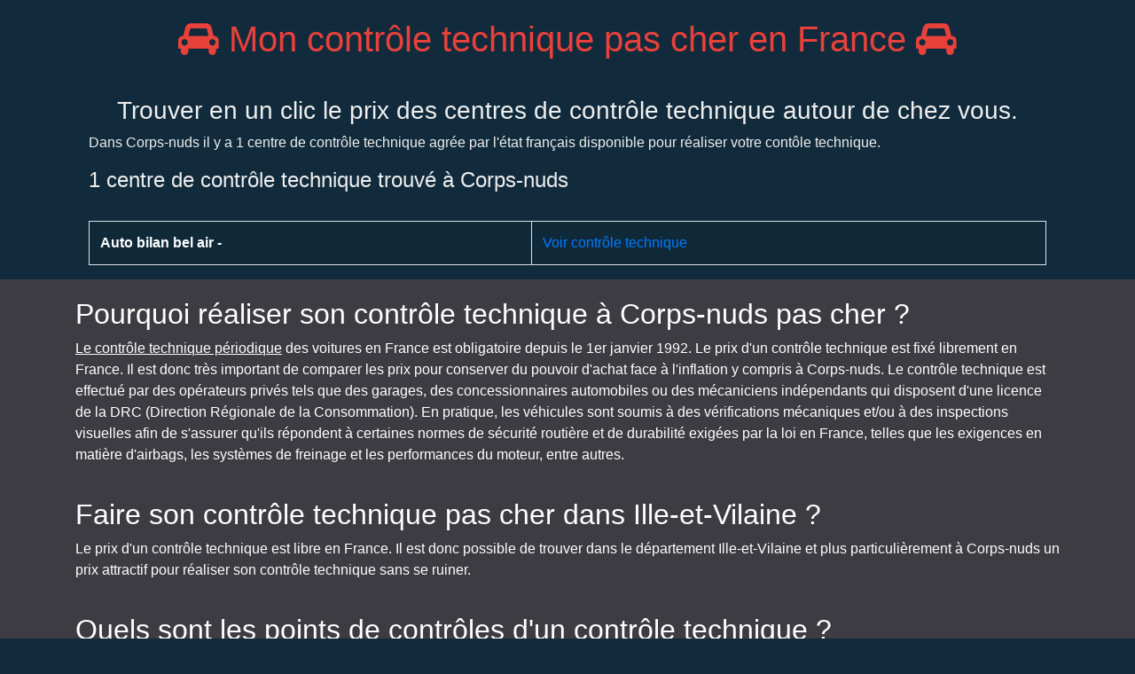

--- FILE ---
content_type: text/html; charset=UTF-8
request_url: https://www.moncontroletechniquepascher.com/ville/Corps-nuds
body_size: 3515
content:
<!doctype html>
<html lang="fr">
  <head>
    <!-- Required meta tags -->
    <meta charset="UTF-8">

    <meta name="viewport" content="width=device-width, initial-scale=1, shrink-to-fit=no">


    <link rel="stylesheet" href="https://stackpath.bootstrapcdn.com/bootstrap/4.1.1/css/bootstrap.min.css" integrity="sha384-WskhaSGFgHYWDcbwN70/dfYBj47jz9qbsMId/iRN3ewGhXQFZCSftd1LZCfmhktB" crossorigin="anonymous" type="text/css">
    <link rel="stylesheet" href="/assets/css/ct.css" type="text/css">
    <link async rel="stylesheet" href="/assets/css/vendor/font-awesome-4.7.0/css/font-awesome.min.css" type="text/css">

    <!-- FAVICON -->
    <link rel="apple-touch-icon" sizes="180x180" href="/apple-touch-icon.png">
    <link rel="icon" type="image/png" sizes="32x32" href="/favicon-32x32.png">
    <link rel="icon" type="image/png" sizes="16x16" href="/favicon-16x16.png">
    <link rel="manifest" href="/site.webmanifest">

    <title>Les lieux de contrôle technique de Corps-nuds</title>

    <meta name="description" content="Découvrez en un clic tous les centres de contrôle technique de la ville de Corps-nuds." />
    <meta name="keywords" content="" />


  <!-- QUANTCAST -->
  
    <!-- Quantcast Tag -->
    <script type="text/javascript">
    window._qevents = window._qevents || [];

    (function() {
    var elem = document.createElement('script');
    elem.src = (document.location.protocol == "https:" ? "https://secure" : "http://edge") + ".quantserve.com/quant.js";
    elem.async = true;
    elem.type = "text/javascript";
    var scpt = document.getElementsByTagName('script')[0];
    scpt.parentNode.insertBefore(elem, scpt);
    })();

    window._qevents.push({
    qacct:"p-v8gEu1JdGcBxn",
    uid:"__INSERT_EMAIL_HERE__"
    });
    </script>

    <noscript>
    <div style="display:none;">
    <img src="//pixel.quantserve.com/pixel/p-v8gEu1JdGcBxn.gif" border="0" height="1" width="1" alt="Quantcast"/>
    </div>
    </noscript>
    <!-- End Quantcast tag -->

  <!-- GOOGLE ADS -->
  
    <!-- Global site tag (gtag.js) - Google Analytics -->
    <script async src="https://www.googletagmanager.com/gtag/js?id=G-CJMH08L8GH"></script>
    <script>
      window.dataLayer = window.dataLayer || [];
      function gtag(){dataLayer.push(arguments);}
      gtag('js', new Date());

      gtag('config', 'G-CJMH08L8GH');
    </script>

  
  <!-- Optional JavaScript -->
  <!-- jQuery first, then Popper.js, then Bootstrap JS -->
  <script src="https://code.jquery.com/jquery-3.2.1.slim.min.js" integrity="sha384-KJ3o2DKtIkvYIK3UENzmM7KCkRr/rE9/Qpg6aAZGJwFDMVNA/GpGFF93hXpG5KkN" crossorigin="anonymous"></script>

  <script src="https://cdnjs.cloudflare.com/ajax/libs/popper.js/1.12.9/umd/popper.min.js" integrity="sha384-ApNbgh9B+Y1QKtv3Rn7W3mgPxhU9K/ScQsAP7hUibX39j7fakFPskvXusvfa0b4Q" crossorigin="anonymous"></script>

  <script src="https://maxcdn.bootstrapcdn.com/bootstrap/4.0.0/js/bootstrap.min.js" integrity="sha384-JZR6Spejh4U02d8jOt6vLEHfe/JQGiRRSQQxSfFWpi1MquVdAyjUar5+76PVCmYl" crossorigin="anonymous"></script>

      <!-- Latest compiled and minified CSS -->
  <link rel="stylesheet" href="https://cdn.jsdelivr.net/npm/bootstrap-select@1.13.9/dist/css/bootstrap-select.min.css">

  <!-- Latest compiled and minified JavaScript -->
  <script src="https://cdn.jsdelivr.net/npm/bootstrap-select@1.13.9/dist/js/bootstrap-select.min.js"></script>

  </head>
  <body>

    <div id="fb-root"></div>
    <script>(function(d, s, id) {
      var js, fjs = d.getElementsByTagName(s)[0];
      if (d.getElementById(id)) return;
      js = d.createElement(s); js.id = id;
      js.src = "//connect.facebook.net/fr_FR/all.js#xfbml=1";
      fjs.parentNode.insertBefore(js, fjs);
    }(document, 'script', 'facebook-jssdk'));</script>
        <div class="container">
      <div class="row justify-content-center">

        <div class="col-sm text-center" id="header">
          <h1 class="fr"><a href="https://www.moncontroletechniquepascher.com/"><i class="fa fa-car" aria-hidden="true"></i>
Mon contrôle technique pas cher en France <i class="fa fa-car" aria-hidden="true"></i></a></h1>
          <h3>
Trouver en un clic le prix des centres de contrôle technique autour de chez vous.</h3>
        </div>
        
      </div>

            <div id="socialheader">
        <div class="fb-like" data-href="https://www.moncontroletechniquepascher.com/" data-send="true" data-layout="box_count" data-width="100" data-show-faces="false"></div>
      </div>
      
<div class="container" id="city">
    <div class="row justify-content-center">
        <div class="col-sm-12">
                        <p>Dans Corps-nuds il y a 1 centre de contrôle technique agrée par l'état français disponible pour réaliser votre contôle technique.</p>
            <h4 id="labo">1 centre de contrôle technique trouvé à Corps-nuds</h4>
                <br />
        		<table border="0" cellpadding="0" class="table table-striped table-bordered">
           	           		<tr>
           			<td><strong><a href="/controle-technique/Corps-nuds/Auto+bilan+bel+air">Auto bilan bel air - </a></strong></td>
           			<td><a href="/controle-technique/Corps-nuds/Auto+bilan+bel+air">Voir contrôle technique</a></td>
           		</tr>
            </table>
           

        	
        </div>
    </div>
</div>
</div>
<div id="footer">
    <div class="container">
                <div class="row margin-bottom20">
            <div class="col-sm-12">
                <h2>Pourquoi réaliser son contrôle technique à Corps-nuds pas cher ?</h2>
                <p><a href="/definition-controle-technique">Le contrôle technique périodique</a> des voitures en France est obligatoire depuis le 1er janvier 1992. Le prix d'un contrôle technique est fixé librement en France. Il est donc très important de comparer les prix pour conserver du pouvoir d'achat face à l'inflation y compris à Corps-nuds. Le contrôle technique est effectué par des opérateurs privés tels que des garages, des concessionnaires automobiles ou des mécaniciens indépendants qui disposent d'une licence de la DRC (Direction Régionale de la Consommation). En pratique, les véhicules sont soumis à des vérifications mécaniques et/ou à des inspections visuelles afin de s'assurer qu'ils répondent à certaines normes de sécurité routière et de durabilité exigées par la loi en France, telles que les exigences en matière d'airbags, les systèmes de freinage et les performances du moteur, entre autres.</p>
            </div>
        </div>
                        <div class="row margin-bottom20">
            <div class="col-sm-12">
                <h2>Faire son contrôle technique pas cher dans Ille-et-Vilaine ?</h2>
                <p>Le prix d'un contrôle technique est libre en France. Il est donc possible de trouver dans le département Ille-et-Vilaine et plus particulièrement à Corps-nuds un prix attractif pour réaliser son contrôle technique sans se ruiner.</p>
            </div>
        </div>
        
    <div class="row margin-bottom20">
        <div class="col-sm-12">
            <h2>Quels sont les points de contrôles d'un contrôle technique ?</h2>
            <p>Sur la voiture d'un particulier, il porte sur 149 points répartis en 9 fonctions :
<ul>
<li>Châssis et accessoires : carrosserie, portes et poignées, sièges, plancher...</li>
<li>Nuisances : bruit, émissions à l’échappement, pertes de liquide</li>
<li>Essieux, roues, pneus, suspension</li>
<li>Direction</li>
<li>Equipements de freinage</li>
<li>Identification du véhicule</li>
<li>Feux, dispositifs réfléchissants et équipements électriques</li>
<li>Visibilité : vitres, rétroviseurs, essuie-glaces, système de désembuage...</li>
<li>Autres équipements : ceintures de sécurité, airbag, indicateur de vitesse</li>
</ul>
</p>        </div>
    </div>
<hr />
    <div class="row margin-bottom20">
        <div class="col-sm-12">
            <h2>Sous quels délais réaliser son contrôle technique ?</h2>
            <p>
<a href="/definition-controle-technique">Le contrôle technique</a> doit être réalisé tous les 2 ans pour les véhicules de plus de 4 ans. Si la voiture est neuve, il doit être réalisé la 4ème année après la mise en circulation du véhicule. Vous n'avez pas le droit de rouler sans un contrôle technique à jour et valide.
</p>        </div>
    </div>
<hr />

        <div class="row margin-bottom20">
            <div class="col-sm-12">
                
            <p><a href="/mentions-legales">Mentions Légales</a></p>
            <p><a href="/controle-technique-pas-cher-par-departement">Retrouver ici le contrôle technique le moins cher de votre département.</a></p>
            <p><a href="/controle-technique-pas-cher">Comment faire son contrôle technique pas cher ou moins cher en France ?</a></p>
                    </div>
        </div>

        <hr />

        <div class="row margin-bottom20">
            <div class="col-sm-12">
                <h2>Mots clés</h2>
                <p>contrôle technique - comparateur prix contrôle technique - contrôle technique pas cher - économies - pouvoir d'achat - inflation - flambée des prix - économie locale </p>
            </div>
        </div>
    </div>
</div>

  </body>
</html>

--- FILE ---
content_type: text/css
request_url: https://www.moncontroletechniquepascher.com/assets/css/ct.css
body_size: 947
content:
*.not(i) {
	font-family: "Lucida Sans Unicode", "Lucida Grande", sans-serif;
	font-size:14px;
}

body {
	background-color: #112B3C !important;
	color: #EFEFEF !important;
}

#header {
	margin-top: 20px;
}

#header a {
	color: #E8413B;
}

#header h3{
	margin-top: 40px;
}

#socialheader{
	float:right;
	margin:-106px -14px 0 0;
}

.margin-bottom20 {
	margin-bottom: 20px;
	clear: both;
}
#home {
	margin-top: 90px;
}

#home #searchBox {
	margin: 75px auto;
}

#home .home-label-search {
	float:left;
	width: 30%;
	text-align: right;
	font-size: 18px;
	color: ;
	text-transform: uppercase;
	font-weight: bold;
	padding:12.5px 0;
}


/*.bootstrap-select > .dropdown-toggle.bs-placeholder, .bootstrap-select > .dropdown-toggle.bs-placeholder:active, .bootstrap-select > .dropdown-toggle.bs-placeholder:focus, .bootstrap-select > .dropdown-toggle.bs-placeholder:hover,
.bootstrap-select > .dropdown-toggle{
  background-color: #FFFFFF !important;
  width: 250% !important;
  border: 1px solid #E8413B !important;
  font-size: 16px;
  border-radius: 5px;
  box-shadow: 5px 5px 2px 1px #D58380;
}

.bootstrap-select > .show {
	width: 250% !important;
}*/

#footer {
	background-color: #3D3C42;
	width: 100%
	margin: 0 auto;
	color: #FFFFFF;
}

#footer a,  
#footer a:hover,  
#footer a:active,  
#footer a:visited, 
#all-departement a,  
#all-departement a:hover,  
#all-departement a:active,  
#all-departement a:visited
{
	color:#FFFFFF;
	text-decoration:underline;
} 

#all-departement ul{
	float: left;
	width: 50%;
	margin-top: 20px;
}

#footer {
	padding-top:20px;
}


.advertising {
	min-width: 160px;
	min-height: 100px;
}

#city table strong a,
#city table strong a:hover,
#city table strong a:visited,
#city table strong a:active {
	color: #fff;
}

.blocInfo {
	border: 1px solid grey;
	margin-bottom: 50px;
	padding:20px;
}

.bootstrap-select > .dropdown-toggle.bs-placeholder, .bootstrap-select > .dropdown-toggle.bs-placeholder:active, .bootstrap-select > .dropdown-toggle.bs-placeholder:focus, .bootstrap-select > .dropdown-toggle.bs-placeholder:hover,
.bootstrap-select > .dropdown-toggle{
  background-color: #FFFFFF !important;
  border: 1px solid #E8413B !important;
  font-size: 16px;
  border-radius: 5px;
  box-shadow: 5px 5px 2px 1px #D58380;
}

.shareSocial {
	width: 10%;
  border-radius: 5px;
  padding: 1%;
}

.waze {
	border: 1px #3cf solid;
}

.whatsapp {
	border: 1px #59f370 solid;
}

.maps{
	border: 1px #000 solid;
	width: 8%;
}

@media only screen and (min-device-width : 320px) and (max-device-width : 480px) {

	.bootstrap-select > .dropdown-toggle.bs-placeholder, .bootstrap-select > .dropdown-toggle.bs-placeholder:active, .bootstrap-select > .dropdown-toggle.bs-placeholder:focus, .bootstrap-select > .dropdown-toggle.bs-placeholder:hover,
	.bootstrap-select > .dropdown-toggle{
	  width: 130% !important;
	}

	.bootstrap-select > .show {
		width: 130% !important;
	}

	#home .home-label-search {
		display: block;
		width: 100%;
		text-align: left;
	}

	h1 {
		font-size: 1.8rem !important;
	}

	h2, h3,h4 {
		font-size: 1.5rem !important;
	}

	h4 {
		font-size: 1.2rem !important;
	}

	#home {
		margin-top: 10%;
	}

	#header h3 {
		margin-top: 5%;
	}

	#home #searchBox {
		margin:0;
	}

	.autocomplete {
	  text-align: left;
	  margin-bottom: 15%;
	}
}

@media only screen and (min-device-width : 480px) {
	.bootstrap-select > .dropdown-toggle.bs-placeholder, .bootstrap-select > .dropdown-toggle.bs-placeholder:active, .bootstrap-select > .dropdown-toggle.bs-placeholder:focus, .bootstrap-select > .dropdown-toggle.bs-placeholder:hover,
	.bootstrap-select > .dropdown-toggle{
	  width: 250% !important;
	}

	.bootstrap-select > .show {
		width: 250% !important;
	}

	.autocomplete {
	  /*the container must be positioned relative:*/
	  position: relative;
	  display: inline-block;
	  width: 65%;
	  text-align: left;
	  margin-bottom: 75px;
	}
}
